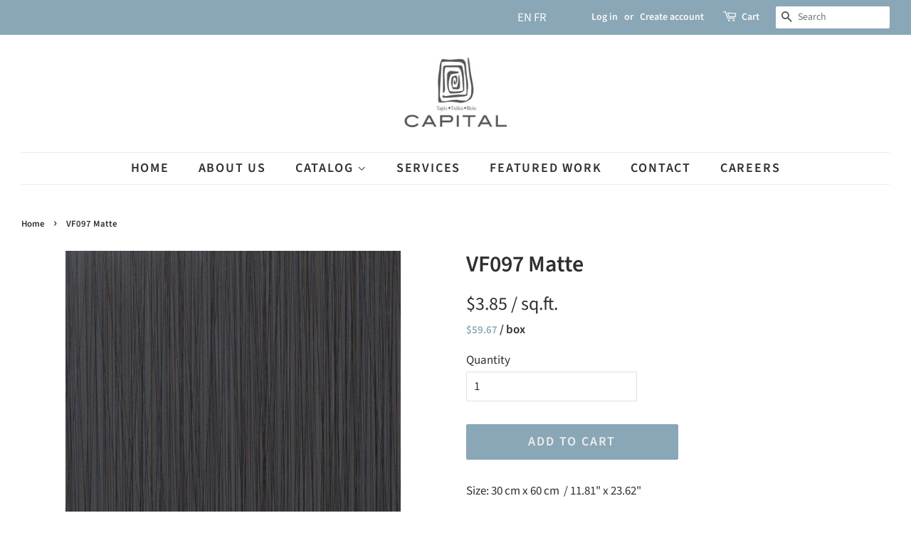

--- FILE ---
content_type: text/html; charset=utf-8
request_url: https://tapiscapital.com/products/vf-097
body_size: 16251
content:
<!doctype html>
<!--[if lt IE 7]><html class="no-js lt-ie9 lt-ie8 lt-ie7" lang="en"> <![endif]-->
<!--[if IE 7]><html class="no-js lt-ie9 lt-ie8" lang="en"> <![endif]-->
<!--[if IE 8]><html class="no-js lt-ie9" lang="en"> <![endif]-->
<!--[if IE 9 ]><html class="ie9 no-js"> <![endif]-->
<!--[if (gt IE 9)|!(IE)]><!--> <html class="no-js"> <!--<![endif]-->
<head>

  <!-- Basic page needs ================================================== -->
  <meta charset="utf-8">
  <meta http-equiv="X-UA-Compatible" content="IE=edge,chrome=1">

  
  <link rel="shortcut icon" href="//tapiscapital.com/cdn/shop/files/logo_Tapis_Capital_32x32.jpg?v=1613160117" type="image/png" />
  

  <!-- Title and description ================================================== -->
  <title>
  VF097 Matte &ndash; Tapis Capital
  </title>

  
  <meta name="description" content="Size: 30 cm x 60 cm  / 11.81&quot; x 23.62&quot;  15.50 Square Feet per box. 8 pieces per box. *This item is sold by box. * Colour may vary slightly from photo.">
  

  <!-- Social meta ================================================== -->
  <!-- /snippets/social-meta-tags.liquid -->




<meta property="og:site_name" content="Tapis Capital">
<meta property="og:url" content="https://tapiscapital.com/products/vf-097">
<meta property="og:title" content="VF097 Matte">
<meta property="og:type" content="product">
<meta property="og:description" content="Size: 30 cm x 60 cm  / 11.81&quot; x 23.62&quot;  15.50 Square Feet per box. 8 pieces per box. *This item is sold by box. * Colour may vary slightly from photo.">

  <meta property="og:price:amount" content="59.67">
  <meta property="og:price:currency" content="CAD">

<meta property="og:image" content="http://tapiscapital.com/cdn/shop/products/vf097w_1200x1200.jpg?v=1551463020">
<meta property="og:image:secure_url" content="https://tapiscapital.com/cdn/shop/products/vf097w_1200x1200.jpg?v=1551463020">


<meta name="twitter:card" content="summary_large_image">
<meta name="twitter:title" content="VF097 Matte">
<meta name="twitter:description" content="Size: 30 cm x 60 cm  / 11.81&quot; x 23.62&quot;  15.50 Square Feet per box. 8 pieces per box. *This item is sold by box. * Colour may vary slightly from photo.">


  <!-- Helpers ================================================== -->
  <link rel="canonical" href="https://tapiscapital.com/products/vf-097">
  <meta name="viewport" content="width=device-width,initial-scale=1">
  <meta name="theme-color" content="#89a7b6">

  <!-- CSS ================================================== -->
  <link href="//tapiscapital.com/cdn/shop/t/13/assets/timber.scss.css?v=147872241582441430551767390182" rel="stylesheet" type="text/css" media="all" />
  <link href="//tapiscapital.com/cdn/shop/t/13/assets/theme.scss.css?v=36908547351239323861767390182" rel="stylesheet" type="text/css" media="all" />
  <link href="//tapiscapital.com/cdn/shop/t/13/assets/custom.css?v=10742387888580953421588013538" rel="stylesheet" type="text/css" media="all" />

  <script>
    window.theme = window.theme || {};

    var theme = {
      strings: {
        addToCart: "Add to Cart",
        soldOut: "Sold Out",
        unavailable: "Unavailable",
        zoomClose: "Close (Esc)",
        zoomPrev: "Previous (Left arrow key)",
        zoomNext: "Next (Right arrow key)",
        addressError: "Error looking up that address",
        addressNoResults: "No results for that address",
        addressQueryLimit: "You have exceeded the Google API usage limit. Consider upgrading to a \u003ca href=\"https:\/\/developers.google.com\/maps\/premium\/usage-limits\"\u003ePremium Plan\u003c\/a\u003e.",
        authError: "There was a problem authenticating your Google Maps API Key."
      },
      settings: {
        // Adding some settings to allow the editor to update correctly when they are changed
        enableWideLayout: true,
        typeAccentTransform: true,
        typeAccentSpacing: true,
        baseFontSize: '17px',
        headerBaseFontSize: '32px',
        accentFontSize: '18px'
      },
      variables: {
        mediaQueryMedium: 'screen and (max-width: 768px)',
        bpSmall: false
      },
      moneyFormat: "${{amount}}"
    }

    document.documentElement.className = document.documentElement.className.replace('no-js', 'supports-js');
  </script>

  <!-- Header hook for plugins ================================================== -->
  <script>window.performance && window.performance.mark && window.performance.mark('shopify.content_for_header.start');</script><meta id="shopify-digital-wallet" name="shopify-digital-wallet" content="/11461230649/digital_wallets/dialog">
<meta name="shopify-checkout-api-token" content="c515c5ef0e7bfb3f09cdd33f1110d197">
<link rel="alternate" type="application/json+oembed" href="https://tapiscapital.com/products/vf-097.oembed">
<script async="async" src="/checkouts/internal/preloads.js?locale=en-CA"></script>
<link rel="preconnect" href="https://shop.app" crossorigin="anonymous">
<script async="async" src="https://shop.app/checkouts/internal/preloads.js?locale=en-CA&shop_id=11461230649" crossorigin="anonymous"></script>
<script id="shopify-features" type="application/json">{"accessToken":"c515c5ef0e7bfb3f09cdd33f1110d197","betas":["rich-media-storefront-analytics"],"domain":"tapiscapital.com","predictiveSearch":true,"shopId":11461230649,"locale":"en"}</script>
<script>var Shopify = Shopify || {};
Shopify.shop = "tapis-capital.myshopify.com";
Shopify.locale = "en";
Shopify.currency = {"active":"CAD","rate":"1.0"};
Shopify.country = "CA";
Shopify.theme = {"name":"A v1 Minimal (Aug27\/19) -White","id":33757200441,"schema_name":"Minimal","schema_version":"7.0.1","theme_store_id":380,"role":"main"};
Shopify.theme.handle = "null";
Shopify.theme.style = {"id":null,"handle":null};
Shopify.cdnHost = "tapiscapital.com/cdn";
Shopify.routes = Shopify.routes || {};
Shopify.routes.root = "/";</script>
<script type="module">!function(o){(o.Shopify=o.Shopify||{}).modules=!0}(window);</script>
<script>!function(o){function n(){var o=[];function n(){o.push(Array.prototype.slice.apply(arguments))}return n.q=o,n}var t=o.Shopify=o.Shopify||{};t.loadFeatures=n(),t.autoloadFeatures=n()}(window);</script>
<script>
  window.ShopifyPay = window.ShopifyPay || {};
  window.ShopifyPay.apiHost = "shop.app\/pay";
  window.ShopifyPay.redirectState = null;
</script>
<script id="shop-js-analytics" type="application/json">{"pageType":"product"}</script>
<script defer="defer" async type="module" src="//tapiscapital.com/cdn/shopifycloud/shop-js/modules/v2/client.init-shop-cart-sync_BApSsMSl.en.esm.js"></script>
<script defer="defer" async type="module" src="//tapiscapital.com/cdn/shopifycloud/shop-js/modules/v2/chunk.common_CBoos6YZ.esm.js"></script>
<script type="module">
  await import("//tapiscapital.com/cdn/shopifycloud/shop-js/modules/v2/client.init-shop-cart-sync_BApSsMSl.en.esm.js");
await import("//tapiscapital.com/cdn/shopifycloud/shop-js/modules/v2/chunk.common_CBoos6YZ.esm.js");

  window.Shopify.SignInWithShop?.initShopCartSync?.({"fedCMEnabled":true,"windoidEnabled":true});

</script>
<script>
  window.Shopify = window.Shopify || {};
  if (!window.Shopify.featureAssets) window.Shopify.featureAssets = {};
  window.Shopify.featureAssets['shop-js'] = {"shop-cart-sync":["modules/v2/client.shop-cart-sync_DJczDl9f.en.esm.js","modules/v2/chunk.common_CBoos6YZ.esm.js"],"init-fed-cm":["modules/v2/client.init-fed-cm_BzwGC0Wi.en.esm.js","modules/v2/chunk.common_CBoos6YZ.esm.js"],"init-windoid":["modules/v2/client.init-windoid_BS26ThXS.en.esm.js","modules/v2/chunk.common_CBoos6YZ.esm.js"],"init-shop-email-lookup-coordinator":["modules/v2/client.init-shop-email-lookup-coordinator_DFwWcvrS.en.esm.js","modules/v2/chunk.common_CBoos6YZ.esm.js"],"shop-cash-offers":["modules/v2/client.shop-cash-offers_DthCPNIO.en.esm.js","modules/v2/chunk.common_CBoos6YZ.esm.js","modules/v2/chunk.modal_Bu1hFZFC.esm.js"],"shop-button":["modules/v2/client.shop-button_D_JX508o.en.esm.js","modules/v2/chunk.common_CBoos6YZ.esm.js"],"shop-toast-manager":["modules/v2/client.shop-toast-manager_tEhgP2F9.en.esm.js","modules/v2/chunk.common_CBoos6YZ.esm.js"],"avatar":["modules/v2/client.avatar_BTnouDA3.en.esm.js"],"pay-button":["modules/v2/client.pay-button_BuNmcIr_.en.esm.js","modules/v2/chunk.common_CBoos6YZ.esm.js"],"init-shop-cart-sync":["modules/v2/client.init-shop-cart-sync_BApSsMSl.en.esm.js","modules/v2/chunk.common_CBoos6YZ.esm.js"],"shop-login-button":["modules/v2/client.shop-login-button_DwLgFT0K.en.esm.js","modules/v2/chunk.common_CBoos6YZ.esm.js","modules/v2/chunk.modal_Bu1hFZFC.esm.js"],"init-customer-accounts-sign-up":["modules/v2/client.init-customer-accounts-sign-up_TlVCiykN.en.esm.js","modules/v2/client.shop-login-button_DwLgFT0K.en.esm.js","modules/v2/chunk.common_CBoos6YZ.esm.js","modules/v2/chunk.modal_Bu1hFZFC.esm.js"],"init-shop-for-new-customer-accounts":["modules/v2/client.init-shop-for-new-customer-accounts_DrjXSI53.en.esm.js","modules/v2/client.shop-login-button_DwLgFT0K.en.esm.js","modules/v2/chunk.common_CBoos6YZ.esm.js","modules/v2/chunk.modal_Bu1hFZFC.esm.js"],"init-customer-accounts":["modules/v2/client.init-customer-accounts_C0Oh2ljF.en.esm.js","modules/v2/client.shop-login-button_DwLgFT0K.en.esm.js","modules/v2/chunk.common_CBoos6YZ.esm.js","modules/v2/chunk.modal_Bu1hFZFC.esm.js"],"shop-follow-button":["modules/v2/client.shop-follow-button_C5D3XtBb.en.esm.js","modules/v2/chunk.common_CBoos6YZ.esm.js","modules/v2/chunk.modal_Bu1hFZFC.esm.js"],"checkout-modal":["modules/v2/client.checkout-modal_8TC_1FUY.en.esm.js","modules/v2/chunk.common_CBoos6YZ.esm.js","modules/v2/chunk.modal_Bu1hFZFC.esm.js"],"lead-capture":["modules/v2/client.lead-capture_D-pmUjp9.en.esm.js","modules/v2/chunk.common_CBoos6YZ.esm.js","modules/v2/chunk.modal_Bu1hFZFC.esm.js"],"shop-login":["modules/v2/client.shop-login_BmtnoEUo.en.esm.js","modules/v2/chunk.common_CBoos6YZ.esm.js","modules/v2/chunk.modal_Bu1hFZFC.esm.js"],"payment-terms":["modules/v2/client.payment-terms_BHOWV7U_.en.esm.js","modules/v2/chunk.common_CBoos6YZ.esm.js","modules/v2/chunk.modal_Bu1hFZFC.esm.js"]};
</script>
<script>(function() {
  var isLoaded = false;
  function asyncLoad() {
    if (isLoaded) return;
    isLoaded = true;
    var urls = ["https:\/\/gtranslate.io\/shopify\/gtranslate.js?shop=tapis-capital.myshopify.com","\/\/cdn.secomapp.com\/promotionpopup\/cdn\/allshops\/tapis-capital\/1588013003.js?shop=tapis-capital.myshopify.com"];
    for (var i = 0; i < urls.length; i++) {
      var s = document.createElement('script');
      s.type = 'text/javascript';
      s.async = true;
      s.src = urls[i];
      var x = document.getElementsByTagName('script')[0];
      x.parentNode.insertBefore(s, x);
    }
  };
  if(window.attachEvent) {
    window.attachEvent('onload', asyncLoad);
  } else {
    window.addEventListener('load', asyncLoad, false);
  }
})();</script>
<script id="__st">var __st={"a":11461230649,"offset":-18000,"reqid":"537b8fd4-dfe8-464d-bd6c-d79b8db26d93-1768935564","pageurl":"tapiscapital.com\/products\/vf-097","u":"9317be49c869","p":"product","rtyp":"product","rid":2080188956729};</script>
<script>window.ShopifyPaypalV4VisibilityTracking = true;</script>
<script id="captcha-bootstrap">!function(){'use strict';const t='contact',e='account',n='new_comment',o=[[t,t],['blogs',n],['comments',n],[t,'customer']],c=[[e,'customer_login'],[e,'guest_login'],[e,'recover_customer_password'],[e,'create_customer']],r=t=>t.map((([t,e])=>`form[action*='/${t}']:not([data-nocaptcha='true']) input[name='form_type'][value='${e}']`)).join(','),a=t=>()=>t?[...document.querySelectorAll(t)].map((t=>t.form)):[];function s(){const t=[...o],e=r(t);return a(e)}const i='password',u='form_key',d=['recaptcha-v3-token','g-recaptcha-response','h-captcha-response',i],f=()=>{try{return window.sessionStorage}catch{return}},m='__shopify_v',_=t=>t.elements[u];function p(t,e,n=!1){try{const o=window.sessionStorage,c=JSON.parse(o.getItem(e)),{data:r}=function(t){const{data:e,action:n}=t;return t[m]||n?{data:e,action:n}:{data:t,action:n}}(c);for(const[e,n]of Object.entries(r))t.elements[e]&&(t.elements[e].value=n);n&&o.removeItem(e)}catch(o){console.error('form repopulation failed',{error:o})}}const l='form_type',E='cptcha';function T(t){t.dataset[E]=!0}const w=window,h=w.document,L='Shopify',v='ce_forms',y='captcha';let A=!1;((t,e)=>{const n=(g='f06e6c50-85a8-45c8-87d0-21a2b65856fe',I='https://cdn.shopify.com/shopifycloud/storefront-forms-hcaptcha/ce_storefront_forms_captcha_hcaptcha.v1.5.2.iife.js',D={infoText:'Protected by hCaptcha',privacyText:'Privacy',termsText:'Terms'},(t,e,n)=>{const o=w[L][v],c=o.bindForm;if(c)return c(t,g,e,D).then(n);var r;o.q.push([[t,g,e,D],n]),r=I,A||(h.body.append(Object.assign(h.createElement('script'),{id:'captcha-provider',async:!0,src:r})),A=!0)});var g,I,D;w[L]=w[L]||{},w[L][v]=w[L][v]||{},w[L][v].q=[],w[L][y]=w[L][y]||{},w[L][y].protect=function(t,e){n(t,void 0,e),T(t)},Object.freeze(w[L][y]),function(t,e,n,w,h,L){const[v,y,A,g]=function(t,e,n){const i=e?o:[],u=t?c:[],d=[...i,...u],f=r(d),m=r(i),_=r(d.filter((([t,e])=>n.includes(e))));return[a(f),a(m),a(_),s()]}(w,h,L),I=t=>{const e=t.target;return e instanceof HTMLFormElement?e:e&&e.form},D=t=>v().includes(t);t.addEventListener('submit',(t=>{const e=I(t);if(!e)return;const n=D(e)&&!e.dataset.hcaptchaBound&&!e.dataset.recaptchaBound,o=_(e),c=g().includes(e)&&(!o||!o.value);(n||c)&&t.preventDefault(),c&&!n&&(function(t){try{if(!f())return;!function(t){const e=f();if(!e)return;const n=_(t);if(!n)return;const o=n.value;o&&e.removeItem(o)}(t);const e=Array.from(Array(32),(()=>Math.random().toString(36)[2])).join('');!function(t,e){_(t)||t.append(Object.assign(document.createElement('input'),{type:'hidden',name:u})),t.elements[u].value=e}(t,e),function(t,e){const n=f();if(!n)return;const o=[...t.querySelectorAll(`input[type='${i}']`)].map((({name:t})=>t)),c=[...d,...o],r={};for(const[a,s]of new FormData(t).entries())c.includes(a)||(r[a]=s);n.setItem(e,JSON.stringify({[m]:1,action:t.action,data:r}))}(t,e)}catch(e){console.error('failed to persist form',e)}}(e),e.submit())}));const S=(t,e)=>{t&&!t.dataset[E]&&(n(t,e.some((e=>e===t))),T(t))};for(const o of['focusin','change'])t.addEventListener(o,(t=>{const e=I(t);D(e)&&S(e,y())}));const B=e.get('form_key'),M=e.get(l),P=B&&M;t.addEventListener('DOMContentLoaded',(()=>{const t=y();if(P)for(const e of t)e.elements[l].value===M&&p(e,B);[...new Set([...A(),...v().filter((t=>'true'===t.dataset.shopifyCaptcha))])].forEach((e=>S(e,t)))}))}(h,new URLSearchParams(w.location.search),n,t,e,['guest_login'])})(!0,!0)}();</script>
<script integrity="sha256-4kQ18oKyAcykRKYeNunJcIwy7WH5gtpwJnB7kiuLZ1E=" data-source-attribution="shopify.loadfeatures" defer="defer" src="//tapiscapital.com/cdn/shopifycloud/storefront/assets/storefront/load_feature-a0a9edcb.js" crossorigin="anonymous"></script>
<script crossorigin="anonymous" defer="defer" src="//tapiscapital.com/cdn/shopifycloud/storefront/assets/shopify_pay/storefront-65b4c6d7.js?v=20250812"></script>
<script data-source-attribution="shopify.dynamic_checkout.dynamic.init">var Shopify=Shopify||{};Shopify.PaymentButton=Shopify.PaymentButton||{isStorefrontPortableWallets:!0,init:function(){window.Shopify.PaymentButton.init=function(){};var t=document.createElement("script");t.src="https://tapiscapital.com/cdn/shopifycloud/portable-wallets/latest/portable-wallets.en.js",t.type="module",document.head.appendChild(t)}};
</script>
<script data-source-attribution="shopify.dynamic_checkout.buyer_consent">
  function portableWalletsHideBuyerConsent(e){var t=document.getElementById("shopify-buyer-consent"),n=document.getElementById("shopify-subscription-policy-button");t&&n&&(t.classList.add("hidden"),t.setAttribute("aria-hidden","true"),n.removeEventListener("click",e))}function portableWalletsShowBuyerConsent(e){var t=document.getElementById("shopify-buyer-consent"),n=document.getElementById("shopify-subscription-policy-button");t&&n&&(t.classList.remove("hidden"),t.removeAttribute("aria-hidden"),n.addEventListener("click",e))}window.Shopify?.PaymentButton&&(window.Shopify.PaymentButton.hideBuyerConsent=portableWalletsHideBuyerConsent,window.Shopify.PaymentButton.showBuyerConsent=portableWalletsShowBuyerConsent);
</script>
<script data-source-attribution="shopify.dynamic_checkout.cart.bootstrap">document.addEventListener("DOMContentLoaded",(function(){function t(){return document.querySelector("shopify-accelerated-checkout-cart, shopify-accelerated-checkout")}if(t())Shopify.PaymentButton.init();else{new MutationObserver((function(e,n){t()&&(Shopify.PaymentButton.init(),n.disconnect())})).observe(document.body,{childList:!0,subtree:!0})}}));
</script>
<link id="shopify-accelerated-checkout-styles" rel="stylesheet" media="screen" href="https://tapiscapital.com/cdn/shopifycloud/portable-wallets/latest/accelerated-checkout-backwards-compat.css" crossorigin="anonymous">
<style id="shopify-accelerated-checkout-cart">
        #shopify-buyer-consent {
  margin-top: 1em;
  display: inline-block;
  width: 100%;
}

#shopify-buyer-consent.hidden {
  display: none;
}

#shopify-subscription-policy-button {
  background: none;
  border: none;
  padding: 0;
  text-decoration: underline;
  font-size: inherit;
  cursor: pointer;
}

#shopify-subscription-policy-button::before {
  box-shadow: none;
}

      </style>

<script>window.performance && window.performance.mark && window.performance.mark('shopify.content_for_header.end');</script>

  
<!--[if lt IE 9]>
<script src="//cdnjs.cloudflare.com/ajax/libs/html5shiv/3.7.2/html5shiv.min.js" type="text/javascript"></script>
<![endif]-->


  <script src="//tapiscapital.com/cdn/shop/t/13/assets/jquery-2.2.3.min.js?v=58211863146907186831566912989" type="text/javascript"></script>

  <!--[if (gt IE 9)|!(IE)]><!--><script src="//tapiscapital.com/cdn/shop/t/13/assets/lazysizes.min.js?v=177476512571513845041566912989" async="async"></script><!--<![endif]-->
  <!--[if lte IE 9]><script src="//tapiscapital.com/cdn/shop/t/13/assets/lazysizes.min.js?v=177476512571513845041566912989"></script><![endif]-->

  
  

<link rel="stylesheet" href="//tapiscapital.com/cdn/shop/t/13/assets/sca-pp.css?v=26248894406678077071584476838">
 <script>
  
	SCAPPLive = {};
  
  SCAPPShop = {};
    
  </script>
<script src="//tapiscapital.com/cdn/shop/t/13/assets/sca-pp-initial.js?v=156498573309967451841588013178" type="text/javascript"></script>
   
<link href="https://monorail-edge.shopifysvc.com" rel="dns-prefetch">
<script>(function(){if ("sendBeacon" in navigator && "performance" in window) {try {var session_token_from_headers = performance.getEntriesByType('navigation')[0].serverTiming.find(x => x.name == '_s').description;} catch {var session_token_from_headers = undefined;}var session_cookie_matches = document.cookie.match(/_shopify_s=([^;]*)/);var session_token_from_cookie = session_cookie_matches && session_cookie_matches.length === 2 ? session_cookie_matches[1] : "";var session_token = session_token_from_headers || session_token_from_cookie || "";function handle_abandonment_event(e) {var entries = performance.getEntries().filter(function(entry) {return /monorail-edge.shopifysvc.com/.test(entry.name);});if (!window.abandonment_tracked && entries.length === 0) {window.abandonment_tracked = true;var currentMs = Date.now();var navigation_start = performance.timing.navigationStart;var payload = {shop_id: 11461230649,url: window.location.href,navigation_start,duration: currentMs - navigation_start,session_token,page_type: "product"};window.navigator.sendBeacon("https://monorail-edge.shopifysvc.com/v1/produce", JSON.stringify({schema_id: "online_store_buyer_site_abandonment/1.1",payload: payload,metadata: {event_created_at_ms: currentMs,event_sent_at_ms: currentMs}}));}}window.addEventListener('pagehide', handle_abandonment_event);}}());</script>
<script id="web-pixels-manager-setup">(function e(e,d,r,n,o){if(void 0===o&&(o={}),!Boolean(null===(a=null===(i=window.Shopify)||void 0===i?void 0:i.analytics)||void 0===a?void 0:a.replayQueue)){var i,a;window.Shopify=window.Shopify||{};var t=window.Shopify;t.analytics=t.analytics||{};var s=t.analytics;s.replayQueue=[],s.publish=function(e,d,r){return s.replayQueue.push([e,d,r]),!0};try{self.performance.mark("wpm:start")}catch(e){}var l=function(){var e={modern:/Edge?\/(1{2}[4-9]|1[2-9]\d|[2-9]\d{2}|\d{4,})\.\d+(\.\d+|)|Firefox\/(1{2}[4-9]|1[2-9]\d|[2-9]\d{2}|\d{4,})\.\d+(\.\d+|)|Chrom(ium|e)\/(9{2}|\d{3,})\.\d+(\.\d+|)|(Maci|X1{2}).+ Version\/(15\.\d+|(1[6-9]|[2-9]\d|\d{3,})\.\d+)([,.]\d+|)( \(\w+\)|)( Mobile\/\w+|) Safari\/|Chrome.+OPR\/(9{2}|\d{3,})\.\d+\.\d+|(CPU[ +]OS|iPhone[ +]OS|CPU[ +]iPhone|CPU IPhone OS|CPU iPad OS)[ +]+(15[._]\d+|(1[6-9]|[2-9]\d|\d{3,})[._]\d+)([._]\d+|)|Android:?[ /-](13[3-9]|1[4-9]\d|[2-9]\d{2}|\d{4,})(\.\d+|)(\.\d+|)|Android.+Firefox\/(13[5-9]|1[4-9]\d|[2-9]\d{2}|\d{4,})\.\d+(\.\d+|)|Android.+Chrom(ium|e)\/(13[3-9]|1[4-9]\d|[2-9]\d{2}|\d{4,})\.\d+(\.\d+|)|SamsungBrowser\/([2-9]\d|\d{3,})\.\d+/,legacy:/Edge?\/(1[6-9]|[2-9]\d|\d{3,})\.\d+(\.\d+|)|Firefox\/(5[4-9]|[6-9]\d|\d{3,})\.\d+(\.\d+|)|Chrom(ium|e)\/(5[1-9]|[6-9]\d|\d{3,})\.\d+(\.\d+|)([\d.]+$|.*Safari\/(?![\d.]+ Edge\/[\d.]+$))|(Maci|X1{2}).+ Version\/(10\.\d+|(1[1-9]|[2-9]\d|\d{3,})\.\d+)([,.]\d+|)( \(\w+\)|)( Mobile\/\w+|) Safari\/|Chrome.+OPR\/(3[89]|[4-9]\d|\d{3,})\.\d+\.\d+|(CPU[ +]OS|iPhone[ +]OS|CPU[ +]iPhone|CPU IPhone OS|CPU iPad OS)[ +]+(10[._]\d+|(1[1-9]|[2-9]\d|\d{3,})[._]\d+)([._]\d+|)|Android:?[ /-](13[3-9]|1[4-9]\d|[2-9]\d{2}|\d{4,})(\.\d+|)(\.\d+|)|Mobile Safari.+OPR\/([89]\d|\d{3,})\.\d+\.\d+|Android.+Firefox\/(13[5-9]|1[4-9]\d|[2-9]\d{2}|\d{4,})\.\d+(\.\d+|)|Android.+Chrom(ium|e)\/(13[3-9]|1[4-9]\d|[2-9]\d{2}|\d{4,})\.\d+(\.\d+|)|Android.+(UC? ?Browser|UCWEB|U3)[ /]?(15\.([5-9]|\d{2,})|(1[6-9]|[2-9]\d|\d{3,})\.\d+)\.\d+|SamsungBrowser\/(5\.\d+|([6-9]|\d{2,})\.\d+)|Android.+MQ{2}Browser\/(14(\.(9|\d{2,})|)|(1[5-9]|[2-9]\d|\d{3,})(\.\d+|))(\.\d+|)|K[Aa][Ii]OS\/(3\.\d+|([4-9]|\d{2,})\.\d+)(\.\d+|)/},d=e.modern,r=e.legacy,n=navigator.userAgent;return n.match(d)?"modern":n.match(r)?"legacy":"unknown"}(),u="modern"===l?"modern":"legacy",c=(null!=n?n:{modern:"",legacy:""})[u],f=function(e){return[e.baseUrl,"/wpm","/b",e.hashVersion,"modern"===e.buildTarget?"m":"l",".js"].join("")}({baseUrl:d,hashVersion:r,buildTarget:u}),m=function(e){var d=e.version,r=e.bundleTarget,n=e.surface,o=e.pageUrl,i=e.monorailEndpoint;return{emit:function(e){var a=e.status,t=e.errorMsg,s=(new Date).getTime(),l=JSON.stringify({metadata:{event_sent_at_ms:s},events:[{schema_id:"web_pixels_manager_load/3.1",payload:{version:d,bundle_target:r,page_url:o,status:a,surface:n,error_msg:t},metadata:{event_created_at_ms:s}}]});if(!i)return console&&console.warn&&console.warn("[Web Pixels Manager] No Monorail endpoint provided, skipping logging."),!1;try{return self.navigator.sendBeacon.bind(self.navigator)(i,l)}catch(e){}var u=new XMLHttpRequest;try{return u.open("POST",i,!0),u.setRequestHeader("Content-Type","text/plain"),u.send(l),!0}catch(e){return console&&console.warn&&console.warn("[Web Pixels Manager] Got an unhandled error while logging to Monorail."),!1}}}}({version:r,bundleTarget:l,surface:e.surface,pageUrl:self.location.href,monorailEndpoint:e.monorailEndpoint});try{o.browserTarget=l,function(e){var d=e.src,r=e.async,n=void 0===r||r,o=e.onload,i=e.onerror,a=e.sri,t=e.scriptDataAttributes,s=void 0===t?{}:t,l=document.createElement("script"),u=document.querySelector("head"),c=document.querySelector("body");if(l.async=n,l.src=d,a&&(l.integrity=a,l.crossOrigin="anonymous"),s)for(var f in s)if(Object.prototype.hasOwnProperty.call(s,f))try{l.dataset[f]=s[f]}catch(e){}if(o&&l.addEventListener("load",o),i&&l.addEventListener("error",i),u)u.appendChild(l);else{if(!c)throw new Error("Did not find a head or body element to append the script");c.appendChild(l)}}({src:f,async:!0,onload:function(){if(!function(){var e,d;return Boolean(null===(d=null===(e=window.Shopify)||void 0===e?void 0:e.analytics)||void 0===d?void 0:d.initialized)}()){var d=window.webPixelsManager.init(e)||void 0;if(d){var r=window.Shopify.analytics;r.replayQueue.forEach((function(e){var r=e[0],n=e[1],o=e[2];d.publishCustomEvent(r,n,o)})),r.replayQueue=[],r.publish=d.publishCustomEvent,r.visitor=d.visitor,r.initialized=!0}}},onerror:function(){return m.emit({status:"failed",errorMsg:"".concat(f," has failed to load")})},sri:function(e){var d=/^sha384-[A-Za-z0-9+/=]+$/;return"string"==typeof e&&d.test(e)}(c)?c:"",scriptDataAttributes:o}),m.emit({status:"loading"})}catch(e){m.emit({status:"failed",errorMsg:(null==e?void 0:e.message)||"Unknown error"})}}})({shopId: 11461230649,storefrontBaseUrl: "https://tapiscapital.com",extensionsBaseUrl: "https://extensions.shopifycdn.com/cdn/shopifycloud/web-pixels-manager",monorailEndpoint: "https://monorail-edge.shopifysvc.com/unstable/produce_batch",surface: "storefront-renderer",enabledBetaFlags: ["2dca8a86"],webPixelsConfigList: [{"id":"shopify-app-pixel","configuration":"{}","eventPayloadVersion":"v1","runtimeContext":"STRICT","scriptVersion":"0450","apiClientId":"shopify-pixel","type":"APP","privacyPurposes":["ANALYTICS","MARKETING"]},{"id":"shopify-custom-pixel","eventPayloadVersion":"v1","runtimeContext":"LAX","scriptVersion":"0450","apiClientId":"shopify-pixel","type":"CUSTOM","privacyPurposes":["ANALYTICS","MARKETING"]}],isMerchantRequest: false,initData: {"shop":{"name":"Tapis Capital","paymentSettings":{"currencyCode":"CAD"},"myshopifyDomain":"tapis-capital.myshopify.com","countryCode":"CA","storefrontUrl":"https:\/\/tapiscapital.com"},"customer":null,"cart":null,"checkout":null,"productVariants":[{"price":{"amount":59.67,"currencyCode":"CAD"},"product":{"title":"VF097 Matte","vendor":"Tapis Capital","id":"2080188956729","untranslatedTitle":"VF097 Matte","url":"\/products\/vf-097","type":"CERAMIC"},"id":"18830295564345","image":{"src":"\/\/tapiscapital.com\/cdn\/shop\/products\/vf097w.jpg?v=1551463020"},"sku":"VF097","title":"Default Title","untranslatedTitle":"Default Title"}],"purchasingCompany":null},},"https://tapiscapital.com/cdn","fcfee988w5aeb613cpc8e4bc33m6693e112",{"modern":"","legacy":""},{"shopId":"11461230649","storefrontBaseUrl":"https:\/\/tapiscapital.com","extensionBaseUrl":"https:\/\/extensions.shopifycdn.com\/cdn\/shopifycloud\/web-pixels-manager","surface":"storefront-renderer","enabledBetaFlags":"[\"2dca8a86\"]","isMerchantRequest":"false","hashVersion":"fcfee988w5aeb613cpc8e4bc33m6693e112","publish":"custom","events":"[[\"page_viewed\",{}],[\"product_viewed\",{\"productVariant\":{\"price\":{\"amount\":59.67,\"currencyCode\":\"CAD\"},\"product\":{\"title\":\"VF097 Matte\",\"vendor\":\"Tapis Capital\",\"id\":\"2080188956729\",\"untranslatedTitle\":\"VF097 Matte\",\"url\":\"\/products\/vf-097\",\"type\":\"CERAMIC\"},\"id\":\"18830295564345\",\"image\":{\"src\":\"\/\/tapiscapital.com\/cdn\/shop\/products\/vf097w.jpg?v=1551463020\"},\"sku\":\"VF097\",\"title\":\"Default Title\",\"untranslatedTitle\":\"Default Title\"}}]]"});</script><script>
  window.ShopifyAnalytics = window.ShopifyAnalytics || {};
  window.ShopifyAnalytics.meta = window.ShopifyAnalytics.meta || {};
  window.ShopifyAnalytics.meta.currency = 'CAD';
  var meta = {"product":{"id":2080188956729,"gid":"gid:\/\/shopify\/Product\/2080188956729","vendor":"Tapis Capital","type":"CERAMIC","handle":"vf-097","variants":[{"id":18830295564345,"price":5967,"name":"VF097 Matte","public_title":null,"sku":"VF097"}],"remote":false},"page":{"pageType":"product","resourceType":"product","resourceId":2080188956729,"requestId":"537b8fd4-dfe8-464d-bd6c-d79b8db26d93-1768935564"}};
  for (var attr in meta) {
    window.ShopifyAnalytics.meta[attr] = meta[attr];
  }
</script>
<script class="analytics">
  (function () {
    var customDocumentWrite = function(content) {
      var jquery = null;

      if (window.jQuery) {
        jquery = window.jQuery;
      } else if (window.Checkout && window.Checkout.$) {
        jquery = window.Checkout.$;
      }

      if (jquery) {
        jquery('body').append(content);
      }
    };

    var hasLoggedConversion = function(token) {
      if (token) {
        return document.cookie.indexOf('loggedConversion=' + token) !== -1;
      }
      return false;
    }

    var setCookieIfConversion = function(token) {
      if (token) {
        var twoMonthsFromNow = new Date(Date.now());
        twoMonthsFromNow.setMonth(twoMonthsFromNow.getMonth() + 2);

        document.cookie = 'loggedConversion=' + token + '; expires=' + twoMonthsFromNow;
      }
    }

    var trekkie = window.ShopifyAnalytics.lib = window.trekkie = window.trekkie || [];
    if (trekkie.integrations) {
      return;
    }
    trekkie.methods = [
      'identify',
      'page',
      'ready',
      'track',
      'trackForm',
      'trackLink'
    ];
    trekkie.factory = function(method) {
      return function() {
        var args = Array.prototype.slice.call(arguments);
        args.unshift(method);
        trekkie.push(args);
        return trekkie;
      };
    };
    for (var i = 0; i < trekkie.methods.length; i++) {
      var key = trekkie.methods[i];
      trekkie[key] = trekkie.factory(key);
    }
    trekkie.load = function(config) {
      trekkie.config = config || {};
      trekkie.config.initialDocumentCookie = document.cookie;
      var first = document.getElementsByTagName('script')[0];
      var script = document.createElement('script');
      script.type = 'text/javascript';
      script.onerror = function(e) {
        var scriptFallback = document.createElement('script');
        scriptFallback.type = 'text/javascript';
        scriptFallback.onerror = function(error) {
                var Monorail = {
      produce: function produce(monorailDomain, schemaId, payload) {
        var currentMs = new Date().getTime();
        var event = {
          schema_id: schemaId,
          payload: payload,
          metadata: {
            event_created_at_ms: currentMs,
            event_sent_at_ms: currentMs
          }
        };
        return Monorail.sendRequest("https://" + monorailDomain + "/v1/produce", JSON.stringify(event));
      },
      sendRequest: function sendRequest(endpointUrl, payload) {
        // Try the sendBeacon API
        if (window && window.navigator && typeof window.navigator.sendBeacon === 'function' && typeof window.Blob === 'function' && !Monorail.isIos12()) {
          var blobData = new window.Blob([payload], {
            type: 'text/plain'
          });

          if (window.navigator.sendBeacon(endpointUrl, blobData)) {
            return true;
          } // sendBeacon was not successful

        } // XHR beacon

        var xhr = new XMLHttpRequest();

        try {
          xhr.open('POST', endpointUrl);
          xhr.setRequestHeader('Content-Type', 'text/plain');
          xhr.send(payload);
        } catch (e) {
          console.log(e);
        }

        return false;
      },
      isIos12: function isIos12() {
        return window.navigator.userAgent.lastIndexOf('iPhone; CPU iPhone OS 12_') !== -1 || window.navigator.userAgent.lastIndexOf('iPad; CPU OS 12_') !== -1;
      }
    };
    Monorail.produce('monorail-edge.shopifysvc.com',
      'trekkie_storefront_load_errors/1.1',
      {shop_id: 11461230649,
      theme_id: 33757200441,
      app_name: "storefront",
      context_url: window.location.href,
      source_url: "//tapiscapital.com/cdn/s/trekkie.storefront.cd680fe47e6c39ca5d5df5f0a32d569bc48c0f27.min.js"});

        };
        scriptFallback.async = true;
        scriptFallback.src = '//tapiscapital.com/cdn/s/trekkie.storefront.cd680fe47e6c39ca5d5df5f0a32d569bc48c0f27.min.js';
        first.parentNode.insertBefore(scriptFallback, first);
      };
      script.async = true;
      script.src = '//tapiscapital.com/cdn/s/trekkie.storefront.cd680fe47e6c39ca5d5df5f0a32d569bc48c0f27.min.js';
      first.parentNode.insertBefore(script, first);
    };
    trekkie.load(
      {"Trekkie":{"appName":"storefront","development":false,"defaultAttributes":{"shopId":11461230649,"isMerchantRequest":null,"themeId":33757200441,"themeCityHash":"9950240380746922634","contentLanguage":"en","currency":"CAD","eventMetadataId":"1e977449-a95a-4f82-b2d5-ead43841a0dc"},"isServerSideCookieWritingEnabled":true,"monorailRegion":"shop_domain","enabledBetaFlags":["65f19447"]},"Session Attribution":{},"S2S":{"facebookCapiEnabled":false,"source":"trekkie-storefront-renderer","apiClientId":580111}}
    );

    var loaded = false;
    trekkie.ready(function() {
      if (loaded) return;
      loaded = true;

      window.ShopifyAnalytics.lib = window.trekkie;

      var originalDocumentWrite = document.write;
      document.write = customDocumentWrite;
      try { window.ShopifyAnalytics.merchantGoogleAnalytics.call(this); } catch(error) {};
      document.write = originalDocumentWrite;

      window.ShopifyAnalytics.lib.page(null,{"pageType":"product","resourceType":"product","resourceId":2080188956729,"requestId":"537b8fd4-dfe8-464d-bd6c-d79b8db26d93-1768935564","shopifyEmitted":true});

      var match = window.location.pathname.match(/checkouts\/(.+)\/(thank_you|post_purchase)/)
      var token = match? match[1]: undefined;
      if (!hasLoggedConversion(token)) {
        setCookieIfConversion(token);
        window.ShopifyAnalytics.lib.track("Viewed Product",{"currency":"CAD","variantId":18830295564345,"productId":2080188956729,"productGid":"gid:\/\/shopify\/Product\/2080188956729","name":"VF097 Matte","price":"59.67","sku":"VF097","brand":"Tapis Capital","variant":null,"category":"CERAMIC","nonInteraction":true,"remote":false},undefined,undefined,{"shopifyEmitted":true});
      window.ShopifyAnalytics.lib.track("monorail:\/\/trekkie_storefront_viewed_product\/1.1",{"currency":"CAD","variantId":18830295564345,"productId":2080188956729,"productGid":"gid:\/\/shopify\/Product\/2080188956729","name":"VF097 Matte","price":"59.67","sku":"VF097","brand":"Tapis Capital","variant":null,"category":"CERAMIC","nonInteraction":true,"remote":false,"referer":"https:\/\/tapiscapital.com\/products\/vf-097"});
      }
    });


        var eventsListenerScript = document.createElement('script');
        eventsListenerScript.async = true;
        eventsListenerScript.src = "//tapiscapital.com/cdn/shopifycloud/storefront/assets/shop_events_listener-3da45d37.js";
        document.getElementsByTagName('head')[0].appendChild(eventsListenerScript);

})();</script>
<script
  defer
  src="https://tapiscapital.com/cdn/shopifycloud/perf-kit/shopify-perf-kit-3.0.4.min.js"
  data-application="storefront-renderer"
  data-shop-id="11461230649"
  data-render-region="gcp-us-central1"
  data-page-type="product"
  data-theme-instance-id="33757200441"
  data-theme-name="Minimal"
  data-theme-version="7.0.1"
  data-monorail-region="shop_domain"
  data-resource-timing-sampling-rate="10"
  data-shs="true"
  data-shs-beacon="true"
  data-shs-export-with-fetch="true"
  data-shs-logs-sample-rate="1"
  data-shs-beacon-endpoint="https://tapiscapital.com/api/collect"
></script>
</head>

<body id="vf097-matte" class="template-product" >

  <div id="shopify-section-header" class="shopify-section"><style>
  .logo__image-wrapper {
    max-width: 155px;
  }
  /*================= If logo is above navigation ================== */
  
    .site-nav {
      
        border-top: 1px solid #ededed;
        border-bottom: 1px solid #ededed;
      
      margin-top: 30px;
    }

    
      .logo__image-wrapper {
        margin: 0 auto;
      }
    
  

  /*============ If logo is on the same line as navigation ============ */
  


  
</style>

<div data-section-id="header" data-section-type="header-section">
  <div class="header-bar">
    <div class="wrapper medium-down--hide">
      <div class="post-large--display-table">

        
          <div class="header-bar__left post-large--display-table-cell">

            

            

            
              <div class="header-bar__module header-bar__message">
                
                  
                
              </div>
            

          </div>
        

        <div class="header-bar__right post-large--display-table-cell">

          
            <ul class="header-bar__module header-bar__module--list">
              
                <li>
                  <a href="https://tapiscapital.com/customer_authentication/redirect?locale=en&amp;region_country=CA" id="customer_login_link">Log in</a>
                </li>
                <li>or</li>
                <li>
                  <a href="https://shopify.com/11461230649/account?locale=en" id="customer_register_link">Create account</a>
                </li>
              
            </ul>
          

          <div class="header-bar__module">
        
            <span class="header-bar__sep" aria-hidden="true"></span>
            <a href="/cart" class="cart-page-link">
              <span class="icon icon-cart header-bar__cart-icon" aria-hidden="true"></span>
            </a>
          </div>

          <div class="header-bar__module">
            <a href="/cart" class="cart-page-link">
              Cart
              <span class="cart-count header-bar__cart-count hidden-count">0</span>
            </a>
          </div>

          
            
              <div class="header-bar__module header-bar__search">
                


  <form action="/search" method="get" class="header-bar__search-form clearfix" role="search">
    
    <button type="submit" class="btn btn--search icon-fallback-text header-bar__search-submit">
      <span class="icon icon-search" aria-hidden="true"></span>
      <span class="fallback-text">Search</span>
    </button>
    <input type="search" name="q" value="" aria-label="Search" class="header-bar__search-input" placeholder="Search">
  </form>


              </div>
            
          

        </div>
      </div>
    </div>

    <div class="wrapper post-large--hide announcement-bar--mobile">
      
        
          <span></span>
        
      
    </div>

    <div class="wrapper post-large--hide">
      
        <button type="button" class="mobile-nav-trigger" id="MobileNavTrigger" aria-controls="MobileNav" aria-expanded="false">
          <span class="icon icon-hamburger" aria-hidden="true"></span>
          Menu
        </button>
      
      <a href="/cart" class="cart-page-link mobile-cart-page-link">
        <span class="icon icon-cart header-bar__cart-icon" aria-hidden="true"></span>
        Cart <span class="cart-count hidden-count">0</span>
      </a>
    </div>
    <nav role="navigation">
  <ul id="MobileNav" class="mobile-nav post-large--hide">
    
      
        <li class="mobile-nav__link">
          <a
            href="/"
            class="mobile-nav"
            >
            Home
          </a>
        </li>
      
    
      
        <li class="mobile-nav__link">
          <a
            href="/pages/about-us"
            class="mobile-nav"
            >
            About Us
          </a>
        </li>
      
    
      
        
        <li class="mobile-nav__link" aria-haspopup="true">
          <a
            href="/collections"
            class="mobile-nav__sublist-trigger"
            aria-controls="MobileNav-Parent-3"
            aria-expanded="false">
            Catalog
            <span class="icon-fallback-text mobile-nav__sublist-expand" aria-hidden="true">
  <span class="icon icon-plus" aria-hidden="true"></span>
  <span class="fallback-text">+</span>
</span>
<span class="icon-fallback-text mobile-nav__sublist-contract" aria-hidden="true">
  <span class="icon icon-minus" aria-hidden="true"></span>
  <span class="fallback-text">-</span>
</span>

          </a>
          <ul
            id="MobileNav-Parent-3"
            class="mobile-nav__sublist">
            
            
              
                <li class="mobile-nav__sublist-link">
                  <a
                    href="/pages/residential-carpets"
                    >
                    RESIDENTIAL CARPETS
                  </a>
                </li>
              
            
              
                <li class="mobile-nav__sublist-link">
                  <a
                    href="/collections/rugs"
                    >
                    RUGS
                  </a>
                </li>
              
            
              
                <li class="mobile-nav__sublist-link">
                  <a
                    href="/collections/commercial-carpets"
                    >
                    COMMERCIAL CARPETS
                  </a>
                </li>
              
            
              
                <li class="mobile-nav__sublist-link">
                  <a
                    href="/collections/ceramic"
                    >
                    CERAMIC TILES
                  </a>
                </li>
              
            
              
                
                <li class="mobile-nav__sublist-link">
                  <a
                    href="/collections/hardwood-and-bamboo"
                    class="mobile-nav__sublist-trigger"
                    aria-controls="MobileNav-Child-3-5"
                    aria-expanded="false"
                    >
                    HARWOOD AND BAMBOO
                    <span class="icon-fallback-text mobile-nav__sublist-expand" aria-hidden="true">
  <span class="icon icon-plus" aria-hidden="true"></span>
  <span class="fallback-text">+</span>
</span>
<span class="icon-fallback-text mobile-nav__sublist-contract" aria-hidden="true">
  <span class="icon icon-minus" aria-hidden="true"></span>
  <span class="fallback-text">-</span>
</span>

                  </a>
                  <ul
                    id="MobileNav-Child-3-5"
                    class="mobile-nav__sublist mobile-nav__sublist--grandchilds">
                    
                      <li class="mobile-nav__sublist-link">
                        <a
                          href="/collections/hardwood"
                          >
                          HARDWOOD
                        </a>
                      </li>
                    
                      <li class="mobile-nav__sublist-link">
                        <a
                          href="/collections/bamboo"
                          >
                          BAMBOO
                        </a>
                      </li>
                    
                  </ul>
                </li>
              
            
              
                
                <li class="mobile-nav__sublist-link">
                  <a
                    href="/collections/wood-laminate"
                    class="mobile-nav__sublist-trigger"
                    aria-controls="MobileNav-Child-3-6"
                    aria-expanded="false"
                    >
                    ENGINEERED AND LAMINATE
                    <span class="icon-fallback-text mobile-nav__sublist-expand" aria-hidden="true">
  <span class="icon icon-plus" aria-hidden="true"></span>
  <span class="fallback-text">+</span>
</span>
<span class="icon-fallback-text mobile-nav__sublist-contract" aria-hidden="true">
  <span class="icon icon-minus" aria-hidden="true"></span>
  <span class="fallback-text">-</span>
</span>

                  </a>
                  <ul
                    id="MobileNav-Child-3-6"
                    class="mobile-nav__sublist mobile-nav__sublist--grandchilds">
                    
                      <li class="mobile-nav__sublist-link">
                        <a
                          href="/collections/engineered-floor"
                          >
                          ENGINEERED FLOOR
                        </a>
                      </li>
                    
                      <li class="mobile-nav__sublist-link">
                        <a
                          href="/collections/laminate-floor"
                          >
                          LAMINATE FLOOR
                        </a>
                      </li>
                    
                  </ul>
                </li>
              
            
              
                <li class="mobile-nav__sublist-link">
                  <a
                    href="/collections/vinyl-plank"
                    >
                    VINYL PLANKS
                  </a>
                </li>
              
            
              
                <li class="mobile-nav__sublist-link">
                  <a
                    href="/pages/countertops"
                    >
                    COUNTERTOPS
                  </a>
                </li>
              
            
              
                <li class="mobile-nav__sublist-link">
                  <a
                    href="/collections/decking"
                    >
                    DECKING
                  </a>
                </li>
              
            
              
                <li class="mobile-nav__sublist-link">
                  <a
                    href="/pages/accessories"
                    >
                    ACCESSORIES
                  </a>
                </li>
              
            
          </ul>
        </li>
      
    
      
        <li class="mobile-nav__link">
          <a
            href="/pages/services"
            class="mobile-nav"
            >
            Services
          </a>
        </li>
      
    
      
        <li class="mobile-nav__link">
          <a
            href="https://tapiscapital.com/pages/projects"
            class="mobile-nav"
            >
            Featured work 
          </a>
        </li>
      
    
      
        <li class="mobile-nav__link">
          <a
            href="/pages/contact"
            class="mobile-nav"
            >
            Contact 
          </a>
        </li>
      
    
      
        <li class="mobile-nav__link">
          <a
            href="/pages/careers"
            class="mobile-nav"
            >
            Careers
          </a>
        </li>
      
    

    
      
        <li class="mobile-nav__link">
          <a href="https://tapiscapital.com/customer_authentication/redirect?locale=en&amp;region_country=CA" id="customer_login_link">Log in</a>
        </li>
        <li class="mobile-nav__link">
          <a href="https://shopify.com/11461230649/account?locale=en" id="customer_register_link">Create account</a>
        </li>
      
    

    <li class="mobile-nav__link">
      
        <div class="header-bar__module header-bar__search">
          


  <form action="/search" method="get" class="header-bar__search-form clearfix" role="search">
    
    <button type="submit" class="btn btn--search icon-fallback-text header-bar__search-submit">
      <span class="icon icon-search" aria-hidden="true"></span>
      <span class="fallback-text">Search</span>
    </button>
    <input type="search" name="q" value="" aria-label="Search" class="header-bar__search-input" placeholder="Search">
  </form>


        </div>
      
    </li>
  </ul>
</nav>

  </div>

  <header class="site-header" role="banner">
    <div class="wrapper">

      
        <div class="grid--full">
          <div class="grid__item">
            
              <div class="h1 site-header__logo" itemscope itemtype="http://schema.org/Organization">
            
              
                <noscript>
                  
                  <div class="logo__image-wrapper">
                    <img src="//tapiscapital.com/cdn/shop/files/imgpsh_fullsize_anim_fbe7fbdf-3625-42d6-8288-9a7f76c9dc9b_155x.jpg?v=1613729007" alt="Tapis Capital" />
                  </div>
                </noscript>
                <div class="logo__image-wrapper supports-js">
                  <a href="/" itemprop="url" style="padding-top:67.8756476683938%;">
                    
                    <img class="logo__image lazyload"
                         src="//tapiscapital.com/cdn/shop/files/imgpsh_fullsize_anim_fbe7fbdf-3625-42d6-8288-9a7f76c9dc9b_300x300.jpg?v=1613729007"
                         data-src="//tapiscapital.com/cdn/shop/files/imgpsh_fullsize_anim_fbe7fbdf-3625-42d6-8288-9a7f76c9dc9b_{width}x.jpg?v=1613729007"
                         data-widths="[120, 180, 360, 540, 720, 900, 1080, 1296, 1512, 1728, 1944, 2048]"
                         data-aspectratio="1.4732824427480915"
                         data-sizes="auto"
                         alt="Tapis Capital"
                         itemprop="logo">
                  </a>
                </div>
              
            
              </div>
            
          </div>
        </div>
        <div class="grid--full medium-down--hide">
          <div class="grid__item">
            
<nav>
  <ul class="site-nav" id="AccessibleNav">
    
      
        <li>
          <a
            href="/"
            class="site-nav__link"
            data-meganav-type="child"
            >
              Home
          </a>
        </li>
      
    
      
        <li>
          <a
            href="/pages/about-us"
            class="site-nav__link"
            data-meganav-type="child"
            >
              About Us
          </a>
        </li>
      
    
      
      
        <li 
          class="site-nav--has-dropdown "
          aria-haspopup="true">
          <a
            href="/collections"
            class="site-nav__link"
            data-meganav-type="parent"
            aria-controls="MenuParent-3"
            aria-expanded="false"
            >
              Catalog
              <span class="icon icon-arrow-down" aria-hidden="true"></span>
          </a>
          <ul
            id="MenuParent-3"
            class="site-nav__dropdown site-nav--has-grandchildren"
            data-meganav-dropdown>
            
              
                <li>
                  <a
                    href="/pages/residential-carpets"
                    class="site-nav__link"
                    data-meganav-type="child"
                    
                    tabindex="-1">
                      RESIDENTIAL CARPETS
                  </a>
                </li>
              
            
              
                <li>
                  <a
                    href="/collections/rugs"
                    class="site-nav__link"
                    data-meganav-type="child"
                    
                    tabindex="-1">
                      RUGS
                  </a>
                </li>
              
            
              
                <li>
                  <a
                    href="/collections/commercial-carpets"
                    class="site-nav__link"
                    data-meganav-type="child"
                    
                    tabindex="-1">
                      COMMERCIAL CARPETS
                  </a>
                </li>
              
            
              
                <li>
                  <a
                    href="/collections/ceramic"
                    class="site-nav__link"
                    data-meganav-type="child"
                    
                    tabindex="-1">
                      CERAMIC TILES
                  </a>
                </li>
              
            
              
              
                <li
                  class="site-nav--has-dropdown site-nav--has-dropdown-grandchild "
                  aria-haspopup="true">
                  <a
                    href="/collections/hardwood-and-bamboo"
                    class="site-nav__link"
                    aria-controls="MenuChildren-3-5"
                    data-meganav-type="parent"
                    
                    tabindex="-1">
                      HARWOOD AND BAMBOO
                      <span class="icon icon-arrow-down" aria-hidden="true"></span>
                  </a>
                  <ul
                    id="MenuChildren-3-5"
                    class="site-nav__dropdown-grandchild"
                    data-meganav-dropdown>
                    
                      <li>
                        <a 
                          href="/collections/hardwood"
                          class="site-nav__link"
                          data-meganav-type="child"
                          
                          tabindex="-1">
                            HARDWOOD
                          </a>
                      </li>
                    
                      <li>
                        <a 
                          href="/collections/bamboo"
                          class="site-nav__link"
                          data-meganav-type="child"
                          
                          tabindex="-1">
                            BAMBOO
                          </a>
                      </li>
                    
                  </ul>
                </li>
              
            
              
              
                <li
                  class="site-nav--has-dropdown site-nav--has-dropdown-grandchild "
                  aria-haspopup="true">
                  <a
                    href="/collections/wood-laminate"
                    class="site-nav__link"
                    aria-controls="MenuChildren-3-6"
                    data-meganav-type="parent"
                    
                    tabindex="-1">
                      ENGINEERED AND LAMINATE
                      <span class="icon icon-arrow-down" aria-hidden="true"></span>
                  </a>
                  <ul
                    id="MenuChildren-3-6"
                    class="site-nav__dropdown-grandchild"
                    data-meganav-dropdown>
                    
                      <li>
                        <a 
                          href="/collections/engineered-floor"
                          class="site-nav__link"
                          data-meganav-type="child"
                          
                          tabindex="-1">
                            ENGINEERED FLOOR
                          </a>
                      </li>
                    
                      <li>
                        <a 
                          href="/collections/laminate-floor"
                          class="site-nav__link"
                          data-meganav-type="child"
                          
                          tabindex="-1">
                            LAMINATE FLOOR
                          </a>
                      </li>
                    
                  </ul>
                </li>
              
            
              
                <li>
                  <a
                    href="/collections/vinyl-plank"
                    class="site-nav__link"
                    data-meganav-type="child"
                    
                    tabindex="-1">
                      VINYL PLANKS
                  </a>
                </li>
              
            
              
                <li>
                  <a
                    href="/pages/countertops"
                    class="site-nav__link"
                    data-meganav-type="child"
                    
                    tabindex="-1">
                      COUNTERTOPS
                  </a>
                </li>
              
            
              
                <li>
                  <a
                    href="/collections/decking"
                    class="site-nav__link"
                    data-meganav-type="child"
                    
                    tabindex="-1">
                      DECKING
                  </a>
                </li>
              
            
              
                <li>
                  <a
                    href="/pages/accessories"
                    class="site-nav__link"
                    data-meganav-type="child"
                    
                    tabindex="-1">
                      ACCESSORIES
                  </a>
                </li>
              
            
          </ul>
        </li>
      
    
      
        <li>
          <a
            href="/pages/services"
            class="site-nav__link"
            data-meganav-type="child"
            >
              Services
          </a>
        </li>
      
    
      
        <li>
          <a
            href="https://tapiscapital.com/pages/projects"
            class="site-nav__link"
            data-meganav-type="child"
            >
              Featured work 
          </a>
        </li>
      
    
      
        <li>
          <a
            href="/pages/contact"
            class="site-nav__link"
            data-meganav-type="child"
            >
              Contact 
          </a>
        </li>
      
    
      
        <li>
          <a
            href="/pages/careers"
            class="site-nav__link"
            data-meganav-type="child"
            >
              Careers
          </a>
        </li>
      
    
  </ul>
</nav>

          </div>
        </div>
      

    </div>
  </header>
</div>

</div>

  <main class="wrapper main-content" role="main">
    <div class="grid">
        <div class="grid__item">
          

<div id="shopify-section-product-alternate-template" class="shopify-section"><div itemscope itemtype="http://schema.org/Product" id="ProductSection" data-section-id="product-alternate-template" data-section-type="product-template" data-image-zoom-type="lightbox" data-related-enabled="false" data-show-extra-tab="false" data-extra-tab-content="" data-enable-history-state="true">

  

  

  <meta itemprop="url" content="https://tapiscapital.com/products/vf-097">
  <meta itemprop="image" content="//tapiscapital.com/cdn/shop/products/vf097w_grande.jpg?v=1551463020">

  <div class="section-header section-header--breadcrumb">
    

<nav class="breadcrumb" role="navigation" aria-label="breadcrumbs">
  <a href="/" title="Back to the frontpage">Home</a>

  

    
    <span aria-hidden="true" class="breadcrumb__sep">&rsaquo;</span>
    <span>VF097 Matte</span>

  
</nav>


  </div>

  <div class="product-single">
    <div class="grid product-single__hero">
      <div class="grid__item post-large--one-half">

        

          <div class="product-single__photos">
            

            
              
              
<style>
  

  #ProductImage-7867256700985 {
    max-width: 471.0px;
    max-height: 1024px;
  }
  #ProductImageWrapper-7867256700985 {
    max-width: 471.0px;
  }
</style>


              <div id="ProductImageWrapper-7867256700985" class="product-single__image-wrapper supports-js zoom-lightbox" data-image-id="7867256700985">
                <div style="padding-top:217.40976645435245%;">
                  <img id="ProductImage-7867256700985"
                       class="product-single__image lazyload"
                       src="//tapiscapital.com/cdn/shop/products/vf097w_300x300.jpg?v=1551463020"
                       data-src="//tapiscapital.com/cdn/shop/products/vf097w_{width}x.jpg?v=1551463020"
                       data-widths="[180, 370, 540, 740, 900, 1080, 1296, 1512, 1728, 2048]"
                       data-aspectratio="0.4599609375"
                       data-sizes="auto"
                       
                       alt="VF097 Matte">
                </div>
              </div>
            

            <noscript>
              <img src="//tapiscapital.com/cdn/shop/products/vf097w_1024x1024@2x.jpg?v=1551463020" alt="VF097 Matte">
            </noscript>
          </div>

          

        

        
        <ul class="gallery" class="hidden">
          
          <li data-image-id="7867256700985" class="gallery__item" data-mfp-src="//tapiscapital.com/cdn/shop/products/vf097w_1024x1024@2x.jpg?v=1551463020"></li>
          
        </ul>
        

      </div>
      <div class="grid__item post-large--one-half">
        
        <h1 itemprop="name">VF097 Matte</h1>

        <div itemprop="offers" itemscope itemtype="http://schema.org/Offer">
          

          <meta itemprop="priceCurrency" content="CAD">
          <link itemprop="availability" href="http://schema.org/InStock">
       

          <div style="font-size: 26px;">$3.85 / sq.ft.</div>
          <div class="product-single__prices">
            <span id="PriceA11y" class="visually-hidden">Regular price</span>
            <span style="font-size: 15px;" id="ProductPrice" class="product-single__price" itemprop="price" content="59.67">
              $59.67
            </span>
            
            
            / box

            
              <span id="ComparePriceA11y" class="visually-hidden" aria-hidden="true">Sale price</span>
              <s id="ComparePrice" class="product-single__sale-price hide">
                $0.00 
              </s>
            
          </div>        
          

          <form method="post" action="/cart/add" id="product_form_2080188956729" accept-charset="UTF-8" class="product-form--wide" enctype="multipart/form-data"><input type="hidden" name="form_type" value="product" /><input type="hidden" name="utf8" value="✓" />
            <select name="id" id="ProductSelect-product-alternate-template" class="product-single__variants">
              
                

                  <option  selected="selected"  data-sku="VF097" value="18830295564345">Default Title - $59.67 CAD</option>

                
              
            </select>

            <div class="product-single__quantity">
              <label for="Quantity">Quantity</label>
              <input type="number" id="Quantity" name="quantity" value="1" min="1" class="quantity-selector">
              <span class="quantityavailable" id="inv_response"></span>
            </div>
          
               <div class="quantityavailable" id="inv_response"></div>

            <button type="submit" name="add" id="AddToCart" class="btn btn--wide">
              <span id="AddToCartText">Add to Cart</span>
            </button>
            
          <input type="hidden" name="product-id" value="2080188956729" /><input type="hidden" name="section-id" value="product-alternate-template" /></form>

          
            <div class="product-description rte" itemprop="description">
              <p>Size:<span> 30 cm x 60 cm  / 11.81" x 23.62" </span></p>
<p>15.50 Square Feet per box.</p>
<p>8 pieces per box.</p>
<p>*This item is sold by box.</p>
<p>* <span>Colour may vary slightly from photo.</span></p>
            </div>
          
 
          
          <a target="_blank" class="btn" href="/pages/request-free-sample">Request A Sample</a>
          
 
          
        </div>

      </div>
    </div>
  </div>

  

</div>


  <script type="application/json" id="ProductJson-product-alternate-template">
    {"id":2080188956729,"title":"VF097 Matte","handle":"vf-097","description":"\u003cp\u003eSize:\u003cspan\u003e 30 cm x 60 cm  \/ 11.81\" x 23.62\" \u003c\/span\u003e\u003c\/p\u003e\n\u003cp\u003e15.50 Square Feet per box.\u003c\/p\u003e\n\u003cp\u003e8 pieces per box.\u003c\/p\u003e\n\u003cp\u003e*This item is sold by box.\u003c\/p\u003e\n\u003cp\u003e* \u003cspan\u003eColour may vary slightly from photo.\u003c\/span\u003e\u003c\/p\u003e","published_at":"2019-03-01T12:50:58-05:00","created_at":"2019-03-01T12:53:13-05:00","vendor":"Tapis Capital","type":"CERAMIC","tags":[],"price":5967,"price_min":5967,"price_max":5967,"available":true,"price_varies":false,"compare_at_price":0,"compare_at_price_min":0,"compare_at_price_max":0,"compare_at_price_varies":false,"variants":[{"id":18830295564345,"title":"Default Title","option1":"Default Title","option2":null,"option3":null,"sku":"VF097","requires_shipping":true,"taxable":true,"featured_image":null,"available":true,"name":"VF097 Matte","public_title":null,"options":["Default Title"],"price":5967,"weight":30400,"compare_at_price":0,"inventory_management":"shopify","barcode":"","requires_selling_plan":false,"selling_plan_allocations":[]}],"images":["\/\/tapiscapital.com\/cdn\/shop\/products\/vf097w.jpg?v=1551463020"],"featured_image":"\/\/tapiscapital.com\/cdn\/shop\/products\/vf097w.jpg?v=1551463020","options":["Title"],"media":[{"alt":null,"id":2618375077945,"position":1,"preview_image":{"aspect_ratio":0.46,"height":2048,"width":942,"src":"\/\/tapiscapital.com\/cdn\/shop\/products\/vf097w.jpg?v=1551463020"},"aspect_ratio":0.46,"height":2048,"media_type":"image","src":"\/\/tapiscapital.com\/cdn\/shop\/products\/vf097w.jpg?v=1551463020","width":942}],"requires_selling_plan":false,"selling_plan_groups":[],"content":"\u003cp\u003eSize:\u003cspan\u003e 30 cm x 60 cm  \/ 11.81\" x 23.62\" \u003c\/span\u003e\u003c\/p\u003e\n\u003cp\u003e15.50 Square Feet per box.\u003c\/p\u003e\n\u003cp\u003e8 pieces per box.\u003c\/p\u003e\n\u003cp\u003e*This item is sold by box.\u003c\/p\u003e\n\u003cp\u003e* \u003cspan\u003eColour may vary slightly from photo.\u003c\/span\u003e\u003c\/p\u003e"}
  </script>



</div>




<script>
  var global_stock = 
   {
       "stock" : [
         
         {
           "id": "18830295564345",
           "quantity": "138"
         }
         
       ]
   }
;
</script>
        </div>
    </div>
  </main>
  <div id="shopify-section-footer" class="shopify-section"><footer class="site-footer small--text-center" role="contentinfo">

<div class="wrapper">

  <div class="grid-uniform">

    

    

    
      
          <div class="grid__item text-center">
            <h3 class="h4">Follow Us</h3>
              
              <ul class="inline-list social-icons">
  
  
    <li>
      <a class="icon-fallback-text" href="https://www.facebook.com/Tapis-Capital-432306397567921/?modal=admin_todo_tour" title="Tapis Capital on Facebook">
        <span class="icon icon-facebook" aria-hidden="true"></span>
        <span class="fallback-text">Facebook</span>
      </a>
    </li>
  
  
    <li>
      <a class="icon-fallback-text" href="https://www.pinterest.ca/tapiscapital/" title="Tapis Capital on Pinterest">
        <span class="icon icon-pinterest" aria-hidden="true"></span>
        <span class="fallback-text">Pinterest</span>
      </a>
    </li>
  
  
  
    <li>
      <a class="icon-fallback-text" href="https://www.instagram.com/tapis_capital/" title="Tapis Capital on Instagram">
        <span class="icon icon-instagram" aria-hidden="true"></span>
        <span class="fallback-text">Instagram</span>
      </a>
    </li>
  
  
  
  
  
  
  
  
  
    <li>
      <a class="icon-fallback-text" href="https://www.linkedin.com/company/tapis-capital/about/" title="Tapis Capital on Linkdin">
        <span class="icon" aria-hidden="true"><img style="width: 25px; height: 25px;" src="https://cdn.shopify.com/s/files/1/0114/6123/0649/files/linkedin-icon-logo-png-transparentblue.png?891"></span>
        <span class="fallback-text">Linked in</span>
      </a>
    </li>
  
  
    
    <li>
      <a class="icon-fallback-text" href="https://www.houzz.com/pro/tapiscapital/tapis-capital" title="Tapis Capital on Houzze">
        <span class="icon" aria-hidden="true"><img style="width: 25px; height: 25px;" src="https://cdn.shopify.com/s/files/1/0114/6123/0649/files/logo_houzz_vector_azul.png?891"></span>
        <span class="fallback-text">Houzze</span>
      </a>
    </li>
  
  
  
  
  
  
  
</ul>

          </div>

        
    
  </div>

  <hr class="hr--small hr--clear">

  <div class="grid">
    <div class="grid__item text-center">
      <p class="site-footer__links">Copyright &copy; 2026, <a href="/" title="">Tapis Capital</a>. <a target="_blank" rel="nofollow" href="https://www.shopify.com?utm_campaign=poweredby&amp;utm_medium=shopify&amp;utm_source=onlinestore"> </a></p>
    </div>
  </div>

  
    
    <div class="grid">
      <div class="grid__item text-center">
        
        <ul class="inline-list payment-icons">
          
            
              <li>
                <span class="icon-fallback-text">
                  <span class="icon icon-master" aria-hidden="true"></span>
                  <span class="fallback-text">master</span>
                </span>
              </li>
            
          
            
              <li>
                <span class="icon-fallback-text">
                  <span class="icon icon-shopify_pay" aria-hidden="true"></span>
                  <span class="fallback-text">shopify pay</span>
                </span>
              </li>
            
          
            
              <li>
                <span class="icon-fallback-text">
                  <span class="icon icon-visa" aria-hidden="true"></span>
                  <span class="fallback-text">visa</span>
                </span>
              </li>
            
          
        </ul>
      </div>
    </div>
    
  
</div>

</footer>

<div id="gt_manual_translation" class="hide">
  <div style="display:none;" id="gt_add_default">Add to Cart</div>
  <div style="display:none;" id="gt_soldout">Sold Out</div>
  <div style="display:none;" id="gt_quantity_not_available"><p>QUANTITY NOT AVAILABLE</p></div>
</div>


</div>

  
    <script src="//tapiscapital.com/cdn/shopifycloud/storefront/assets/themes_support/option_selection-b017cd28.js" type="text/javascript"></script>
  

  <script src="//tapiscapital.com/cdn/shop/t/13/assets/theme.js?v=33286391878294327041567801281" type="text/javascript"></script>


<div id="gtranslate_wrapper" style="display:none;position:absolute;top:1.5%;right:40%;z-index:9999999999;"><!-- GTranslate: https://gtranslate.io/ -->
<a href="https://tapiscapital.com" onclick="doGTranslate('en|en');return false;" title="English" class="glink nturl notranslate">EN</a> <a href="https://fr.tapiscapital.com" onclick="doGTranslate('en|fr');return false;" title="French" class="glink nturl notranslate">FR</a> 

<script type="text/javascript">
if(typeof GTranslateGetCurrentLang != 'function')function GTranslateGetCurrentLang() {if(typeof document.getElementsByTagName('html')[0] != 'undefined')return document.getElementsByTagName('html')[0].getAttribute('lang');return null;}
function gt_loadScript(url,callback){var script=document.createElement("script");script.type="text/javascript";if(script.readyState){script.onreadystatechange=function(){if(script.readyState=="loaded"||script.readyState=="complete"){script.onreadystatechange=null;callback()}}}else{script.onload=function(){callback()}}script.src=url;document.getElementsByTagName("head")[0].appendChild(script)}
var gtSwitcherJS = function($){$(document).ready(function() {var allowed_languages = ["en","fr"];var accept_language = navigator.language.toLowerCase() || navigator.userLanguage.toLowerCase();switch(accept_language) {case 'zh-cn': var preferred_language = 'zh-CN'; break;case 'zh': var preferred_language = 'zh-CN'; break;case 'zh-tw': var preferred_language = 'zh-TW'; break;case 'zh-hk': var preferred_language = 'zh-TW'; break;default: var preferred_language = accept_language.substr(0, 2); break;}if(preferred_language != 'en' && GTranslateGetCurrentLang() != preferred_language && document.cookie.match('gt_auto_switch') == null && allowed_languages.indexOf(preferred_language) >= 0){window.gt_autoswitch_interval = setInterval(function(){if(typeof window.gtranslate_installed == 'undefined')return;clearInterval(window.gt_autoswitch_interval);doGTranslate('en|'+preferred_language);document.cookie = 'gt_auto_switch=1; expires=Thu, 05 Dec 2030 08:08:08 UTC; path=/; domain=.'+location.host.replace(/^www\./, '');},500);}});}
gt_loadScript("//ajax.googleapis.com/ajax/libs/jquery/1.12.4/jquery.min.js", function(){jQuery_gtranslate = jQuery.noConflict(true);gtSwitcherJS(jQuery_gtranslate);});
</script>


<script type="text/javascript">
var gt_request_uri = location.pathname+location.search;
function doGTranslate(lang_pair) {if(lang_pair.value)lang_pair=lang_pair.value;if(lang_pair=='')return;var lang=lang_pair.split('|')[1];if(typeof _gaq!='undefined'){_gaq.push(['_trackEvent', 'GTranslate', lang, location.hostname+location.pathname+location.search]);}else {if(typeof ga!='undefined')ga('send', 'event', 'GTranslate', lang, location.hostname+location.pathname+location.search);}var plang=location.hostname.split('.')[0];if(plang.length !=2 && plang.toLowerCase() != 'zh-cn' && plang.toLowerCase() != 'zh-tw' && plang != 'hmn' && plang != 'haw' && plang != 'ceb')plang='en';location.href=location.protocol+'//'+(lang == 'en' ? '' : lang+'.')+location.hostname.replace('www.', '').replace(RegExp('^' + plang + '[.]'), '')+(typeof gt_request_uri != 'undefined' ? gt_request_uri : location.pathname+location.search);}
</script>
<style type="text/css">a.glink {text-decoration:none;}
a.glink span {margin-right:3px;font-size:10px;vertical-align:middle;}
a.glink img {vertical-align:middle;display:inline;border:0;padding:0;margin:0;opacity:0.8;}
a.glink:hover img {opacity:1;}
a.glink{color: #fafafa !important;}
  
</style></div>
<script>setTimeout(function() {if(typeof window.gtranslate_installed == "undefined" && typeof console != "undefined") console.log("To uninstall GTranslate properly please follow the instructions on https://docs.gtranslate.io/how-tos/how-to-remove-gtranslate-app-from-shopify")}, 4000);</script>
</body>
</html>